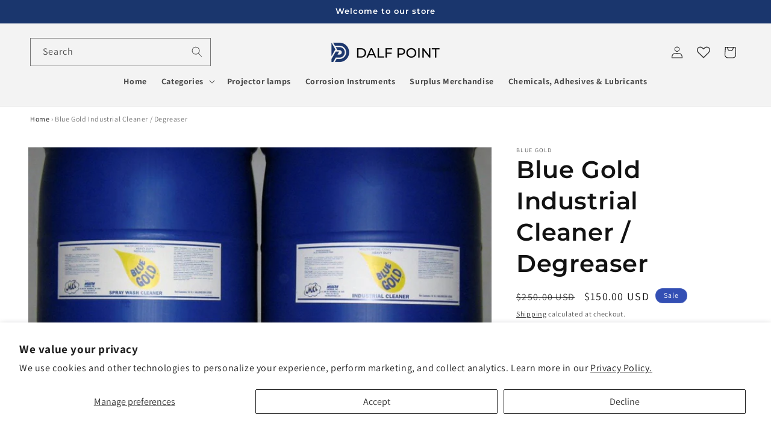

--- FILE ---
content_type: text/css
request_url: https://dalfpoint.com/cdn/shop/t/21/assets/custom.css?v=153905001760262229861695215824
body_size: 961
content:
/** Shopify CDN: Minification failed

Line 126:2 Unexpected "{"

**/
.quick-add {
    position: absolute !important;
    top: 50px;
    right: 10px;
}
.slideshow__controls .slider-button--prev, .slideshow__controls .slider-button--next {
    position: absolute;
    transform: translateY(-50%);
    bottom: -40px;
    z-index: 2;
    background-color: #1A366D;
    border-radius: 30px;
}
.slideshow__controls .slider-button--prev {
    right: 80px;
}
.slideshow__controls .slider-button--next {
    right: 20px;
}
slideshow-component .slideshow__controls {
    position: unset;
    z-index: 2;
}
.slider-buttons .slider-button .icon {
    height: 1rem;
    color: #ffffff;
}
.slider-counter {
    display: none !important;
}
.collection__title h2, .cst_col_slider .title-wrapper-with-link {
    text-transform: capitalize;
    position: relative;
}
.collection__title h2:before, .cst_col_slider .title-wrapper-with-link:before {
    width: 100%;
    height: 8px;
    bottom: -5px;
    max-width: 180px;
    left: 0px;
}
.collection-list-title.h1 {
    margin: 0;
}
.wishlist-hero-header-icon svg {
  opacity: 0.8;
  font-size: 22px !important;
}
.wishlist-hero-header-icon:hover svg {
  transform: scale(1.07);
  opacity: 1;
}
.wishlisthero-floating button {
    background: #1A366D !important;
}
.wishlisthero-floating button svg {
    color: #fff;
}
.quick-add__submit svg {
    filter: invert(1);
}
.quick-add__submit:hover::after {
    box-shadow: unset !important;
}
.quick-add__submit:after {
    box-shadow: unset;
}
.quick-add__submit {
    background: #1A366D;
    width: 40px;
    height: 40px;
    border-radius: 50%;
    min-height: 0rem;
}
.collection__view-all a:not(.link) {
    text-transform: capitalize;
    font-size: 16px;
}
.card .card__inner .card__media {
    width: 100%;
}
.breadcrumbs {
    padding-top: 10px;
}
.footer-block__details-content.rte a {
    color: #ffffffc9;
}
.MuiDialogTitle-root {
    display: flex;
    justify-content: space-between;
}
.wishlist-hero-custom-button.wishlisthero-floating {
    right: 9px;
    position: absolute;
    z-index: 2;
}
.ced-wishlist-cart-wrap {
    position: absolute;
    top: 0;
    right: 0;
}
.index .form--error-container {
    padding: unset !important;
}
form .form--error-container, form .form--error-container .error-svg-container {
    display: flex;
    align-items: center;
}
.facet-filters__sort:focus-visible,.mobile-facets__sort .select__select:focus-visible {
    box-shadow: unset !important;
    outline: unset !important;
}
.card__badge.top.left {
    padding: 6px;
}
.list-menu__item {
    font-weight: 600;
}
.search .scroll-trigger.animate--slide-in,.collection .scroll-trigger.animate--slide-in {
    transform: unset !important;
} {
    transform: unset !important;
}
h1.main-page-title.page-title {
    text-transform: capitalize !important;
}
.list-collections ul.collection-list.grid {
    padding-bottom: 40px;
}
.spr-form-input-error, input.spr-form-input-error[type=text], input.spr-form-input-error[type=email] {
    border-color: #00000021!important;
}
.shopify-cleanslate .h7OYsWHrW5495r9beh2n span,.product-form__submit {
    text-transform: capitalize;
}
.cart-items thead th:first-child,.cart-items .cart-items__heading--quantity,.cart-items *.right {
    font-size: 16px;
}
.MuiCardMedia-root.jss20.wishlist-hero-list-card-product-image {
    background-size: contain;
}
.MuiButton-label {
    font-size: 16px;
}
.jss16 {
    font-size: 14px !important;
    max-width: 200px !important;
}
.addresses form>div:nth-of-type(1) {
     margin-right: unset !important; 
    margin-bottom: 20px;
}
.facets .disclosure-has-popup[open]>summary+* {
    z-index: 3 !important;
}
.MuiButton-contained.Mui-disabled {
    color: #ffffff !important;
}
.shopify-policy__title h1 {
    text-transform: capitalize;
}
h1.main-page-title.page-title.h0 {
    font-size: 40px;
}
.shopify-policy__container {
    max-width: 104ch !important;
}
.shopify-policy__title {
    text-align: left;
}
.MuiDialogActions-root.\[object.Object\].wishlist-popup-content-login.MuiDialogActions-spacing a {
    text-decoration: none !important;
}
.quick-add-modal__content-info h2.h1 {
    font-size: 28px;
}
.card__heading a {
    font-size: 14px;
}
a.button.button--primary,.image-with-text__content .image-with-text__text+.button {
    font-size: 16px;
}
@media only screen and (min-width: 992px){
 details-modal.header__search, img.mobile_banner {
    display: none !important;
}
  .desktop_search {
    max-width: 300px;
}
  .predictive-search__results-groups-wrapper {
    flex-direction: column;
}
}
@media(max-width:767px){
  .desktop_search {
    display: none;
}
  iframe#dummy-chat-button-iframe {
    z-index: 9 !important;
}
  .ced-collection-list-wrapper .slider-buttons .slider-button .icon,.multicolumn .slider-buttons .slider-button .icon {
    color: #000;
}
  .header__icons .header__search .header__icon {
    position: absolute;
    left: 55px;
    top: 50%;
    transform: translateY(-50%);
}
 quick-add-modal .slider .product__media-item.grid__item,.grid--peek.slider .grid__item:first-of-type {
     margin-left:unset !important; 
}
  .scroll-trigger:not(.scroll-trigger--offscreen) .slider--tablet {
    animation: unset !important;
}
  .collection .grid__item:only-child {
     flex: unset !important;
}
  .header--top-center .header__inline-menu, .header--top-center .header__heading-link {
    margin-left: 40px;
}
}
@media(min-width:768px) and (max-width:1024px){
  iframe#dummy-chat-button-iframe {
    z-index: 9 !important;
}
}
@media(min-width:768px) and (max-width:991px){
   .desktop_search, img.mobile_banner {
    display: none;
}
}

--- FILE ---
content_type: text/javascript
request_url: https://dalfpoint.com/cdn/shop/t/21/assets/custom.js?v=172530707144520139221693915927
body_size: -410
content:
document.addEventListener("DOMContentLoaded",function(){footer_accordion()});function footer_accordion(){if(window.innerWidth<750)for(var accordions=document.querySelectorAll(".custom_accordian"),i=0;i<accordions.length;i++)accordions[i].classList.add("ced-accordion"),accordions[i].nextElementSibling.classList.add("ced-accordion-content"),accordions[i].addEventListener("click",function(){var accr=this.innerText.replace(/\s/g,"");this.classList.contains("active")?(this.classList.remove("active"),this.nextElementSibling.classList.remove("active")):(this.classList.add("active"),this.nextElementSibling.classList.add("active"));for(var allAccordions=document.querySelectorAll(".ced-accordion"),j=0;j<allAccordions.length;j++){var acc=allAccordions[j].innerText.replace(/\s/g,"");accr!==acc&&(allAccordions[j].classList.remove("active"),allAccordions[j].nextElementSibling.classList.remove("active"))}})}
//# sourceMappingURL=/cdn/shop/t/21/assets/custom.js.map?v=172530707144520139221693915927


--- FILE ---
content_type: text/javascript
request_url: https://dalfpoint.com/cdn/shop/t/21/assets/validation.js?v=83002699979859312001695023422
body_size: 1065
content:
let selector={email_pattern:/^\w+([.-]\w+)*@\w+([.-]\w+)*(\.\w{2,4})+$/,name_pattern:/^[A-Za-z\s\-]+$/,phone_pattern:/^[0-9]+$/,zip_pattern:/^[0-9-a-z-A-Z]+$/,handle:location.href.split("/")[4]},initialiseSelectors=(selector2,handle)=>{switch(handle){case"login":{['[action="/account/login"]','[action="/account/recover"]'].forEach((formSelector,index)=>{let form=document.querySelector(formSelector),submitBtn=form.querySelector("button"),inputFields=index==0?form.querySelectorAll("[name*=customer]"):form.querySelector('[name="email"]');createErrorContainer(form,index),index==0?addEventsToMultipleFields(form,submitBtn,inputFields,selector2,"customer"):addEventsToSingleField(form,submitBtn,inputFields,selector2)});break}case"register":{let form=document.querySelector('[action="/account"]'),submitBtn=form.querySelector("button"),inputFields=form.querySelectorAll("[name*=customer]");createErrorContainer(form,0),addEventsToMultipleFields(form,submitBtn,inputFields,selector2,"customer");break}case"addresses":{let form=document.querySelector('[action="/account/addresses"]'),submitBtn=form.querySelector("button"),inputFields=form.querySelectorAll("[name*=address]");createErrorContainer(form,0),addEventsToMultipleFields(form,submitBtn,inputFields,selector2,"address");break}case"contact-us":{let form=document.querySelector('.main--contact_form[action*="/contact"]'),submitBtn=form.querySelector("button"),inputFields=form.querySelectorAll("[name*=contact]");createErrorContainer(form,0),addEventsToMultipleFields(form,submitBtn,inputFields,selector2,"contact");break}case"reset":{let form=document.querySelector('[action="/account/reset"]'),submitBtn=form.querySelector("button"),inputFields=form.querySelectorAll("[name*=customer]");createErrorContainer(form,0),addEventsToMultipleFields(form,submitBtn,inputFields,selector2,"customer");break}case"login#recover":{initialiseSelectors(selector2,"login");break}case"contact":{initialiseSelectors(selector2,"contact-us");break}}},createErrorContainer=(form,index)=>{let errorHtml='<span class="error-svg-container"> <svg focusable="false" width="18" height="26" class="icon icon--form-error" viewBox="0 0 18 26"> <circle cx="9" cy="13" r="8" stroke="currentColor" stroke-width="1.5" stroke-linecap="round" stroke-linejoin="round" fill="none"></circle> <path d="M8.993 15.262a.972.972 0 00-.979.968c0 .539.44.99.98.99a.99.99 0 00.978-.99.972.972 0 00-.979-.968zm-.78-.649h1.561V8.706H8.212v5.907z" fill="currentColor"></path> </svg> </span> <span class="form--error">**Email required</span>',styleHtml="<style>.form--error-container{color:red;text-align:center;font-size:16px;margin-bottom:24px;background:#fdf0f0;padding:13px 18px;display:flex;justify-content:flex-start}.error-svg-container{margin-right:10px}.hide{display:none!important}[type=submit]:disabled{cursor:not-allowed!important}</style>";index==0?document.head.innerHTML+=styleHtml:document.head.innerHTML+="";const newNode=document.createElement("div");newNode.classList.add("form--error-container","hide"),form.insertBefore(newNode,form.querySelectorAll("input")[0]),form.querySelector(".form--error-container").innerHTML=errorHtml},addEventsToMultipleFields=(form,button,inputFields,selectors,formType)=>{disableSubmitBtn(button,!0),inputFields.forEach(field=>{let fieldType=field.getAttribute("name").split(formType+"[")[1].split("]")[0];["last_name","first_name","email","name","country","city","phone","address1","zip","password","password_confirmation"].includes(fieldType)?["last_name","country"].includes(fieldType)?field.setAttribute("data-status","true"):field.setAttribute("data-status","false"):field.setAttribute("no-status",""),["input","blur","change","keyup"].forEach(evt=>{field.addEventListener(evt,e=>{validateDetails(form,button,e.currentTarget,selector,fieldType)})})})},addEventsToSingleField=(form,button,inputField,selectors)=>{disableSubmitBtn(button,!0),["input","blur","change","keyup"].forEach(evt=>{inputField.addEventListener(evt,e=>{validateDetails(form,button,e.currentTarget,selector,"email")})})},disableSubmitBtn=(button,status)=>{status?button.setAttribute("disabled",""):button.removeAttribute("disabled")},validateDetails=(form,button,field,selectors,type)=>{let isBlank=field.value=="",errorSpan=form.querySelector(".form--error-container .form--error");switch(type){case"email":{let isInvalidString=!!(!field.value.match(selectors.email_pattern)||field.value.match(selectors.phone_pattern));manageError(isBlank?"Email required":isInvalidString?"Invalid Email.":"",errorSpan,field,button,form);break}case"password":{let isShortString=field.value.length<8,isResetPasswordError=selectors.handle=="reset"&&form.querySelector('[name="customer[password_confirmation]"]').value.length>7;isBlank?manageError("Password required",errorSpan,field,button,form):isShortString?manageError("Min. 8 characters required",errorSpan,field,button,form):(manageError("",errorSpan,field,button,form),isResetPasswordError?validateDetails(form,button,form.querySelector('[name="customer[password_confirmation]"]'),selectors,"password_confirmation"):console.log());break}case"first_name":{let isInvalidString=!field.value.match(selectors.name_pattern),isShortString=field.value.length<3;manageError(isBlank?"Name required":isInvalidString?"Invalid name":isShortString?"Min. 3 characters required":"",errorSpan,field,button,form);break}case"last_name":{let isInvalidString=!field.value.match(selectors.name_pattern);manageError(isBlank?"":isInvalidString?"Invalid Last name":"",errorSpan,field,button,form);break}case"phone":{let isInvalidString=!field.value.match(selectors.phone_pattern),isInvalidlength=field.value.length<8||field.value.length>15;manageError(isBlank?"Phone required":isInvalidString?"Invalid Phone Number":isInvalidlength?"Digit count should be between 8-15":"",errorSpan,field,button,form);break}case"address1":{let isShortString=field.value.length<3;manageError(isBlank?"Address required":isShortString?"Min. 3 characters required":"",errorSpan,field,button,form);break}case"city":{let isInvalidString=!field.value.match(selectors.name_pattern),isShortString=field.value.length<3;manageError(isBlank?"City required":isInvalidString?"Invalid City":isShortString?"Min. 3 characters required":"",errorSpan,field,button,form);break}case"zip":{let isInvalidString=!field.value.match(selectors.zip_pattern),isShortString=field.value.length<3;manageError(isBlank?"Zip Code required":isInvalidString?"Invalid Zip Code":isShortString?"Min. 3 characters required":"",errorSpan,field,button,form);break}case"country":{let isInvalidString=!!field.value.includes("-");manageError(isInvalidString?"Select Country":"",errorSpan,field,button,form);break}case"name":{validateDetails(form,button,field,selectors,"first_name");break}case"password_confirmation":{let isShortString=field.value.length<8,isNotSame=form.querySelector('[name="customer[password]"]').value!=field.value;manageError(isBlank?"Confirm password required":isShortString?"Min. 8 characters required":isNotSame?"Both passwords should be same":"",errorSpan,field,button,form);break}}},manageError=(message,errorSpan,field,button,form)=>{message.trim()!=""?(errorSpan.innerHTML=message,field.setAttribute("data-status","false"),errorSpan.parentElement.classList.remove("hide"),disableSubmitBtn(button,!0)):(errorSpan.innerHTML="",field.setAttribute("data-status","true"),errorSpan.parentElement.classList.add("hide"),checkStatus(form,button))},checkStatus=(form,button)=>{let inputFields=form.querySelectorAll("[data-status]"),trueStatus=0;inputFields.forEach(field=>{field.getAttribute("data-status")=="true"?trueStatus+=1:trueStatus+=0}),trueStatus==inputFields.length?disableSubmitBtn(button,!1):disableSubmitBtn(button,!0)};initialiseSelectors(selector,selector.handle);
//# sourceMappingURL=/cdn/shop/t/21/assets/validation.js.map?v=83002699979859312001695023422


--- FILE ---
content_type: text/javascript
request_url: https://dalfpoint.com/cdn/shop/t/21/assets/custom-js.js?v=97521262999155708651693978300
body_size: -266
content:
$(".ced-slider").slick({autoplay:!1,arrow:!0,dots:!1,infinite:!0,speed:500,prevArrow:'<button type="button" class="slick-prev slick-arrow col-slider" aria-label="Previous"><svg aria-hidden="true" focusable="false" class="icon icon-caret" viewBox="0 0 10 6">\n  <path fill-rule="evenodd" clip-rule="evenodd" d="M9.354.646a.5.5 0 00-.708 0L5 4.293 1.354.646a.5.5 0 00-.708.708l4 4a.5.5 0 00.708 0l4-4a.5.5 0 000-.708z" fill="currentColor">\n</path></svg>\n</button>',nextArrow:'<button class="slick-next slick-arrow col-slider" aria-label="Next" type="button"><svg aria-hidden="true" focusable="false" class="icon icon-caret" viewBox="0 0 10 6">\n  <path fill-rule="evenodd" clip-rule="evenodd" d="M9.354.646a.5.5 0 00-.708 0L5 4.293 1.354.646a.5.5 0 00-.708.708l4 4a.5.5 0 00.708 0l4-4a.5.5 0 000-.708z" fill="currentColor">\n</path></svg>\n   </button>',slidesToShow:4,slidesToScroll:4,responsive:[{breakpoint:1024,settings:{autoplay:!0,arrow:!1,slidesToShow:3,slidesToScroll:3}},{breakpoint:767,settings:{autoplay:!0,arrow:!1,slidesToShow:1,slidesToScroll:1}}]});
//# sourceMappingURL=/cdn/shop/t/21/assets/custom-js.js.map?v=97521262999155708651693978300
